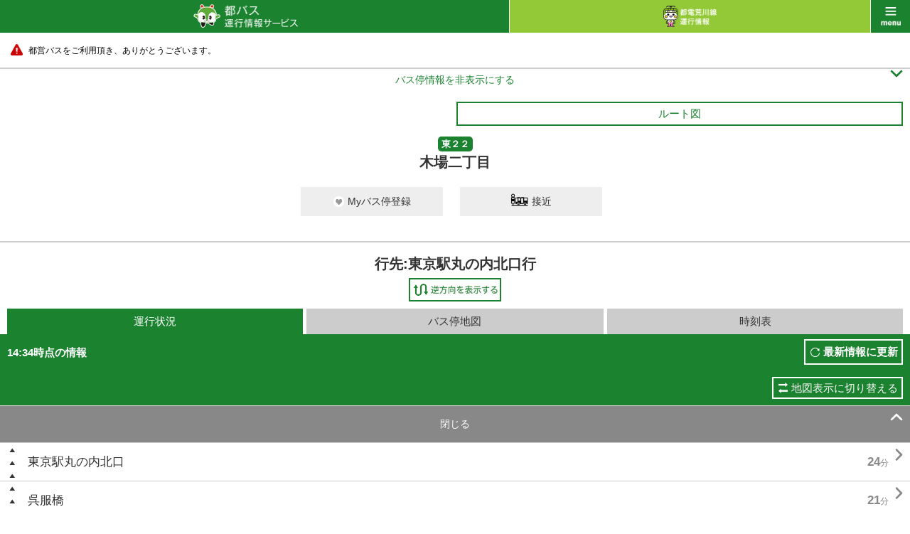

--- FILE ---
content_type: text/html;charset=UTF-8
request_url: https://tobus.jp/sp/blsys/stop/?ud=1&poleno=1&stopid=426&routecode=63
body_size: 9449
content:






<!DOCTYPE html>
<html lang="ja" xml:lang="ja">
<head>
<meta charset="UTF-8" >
<meta http-equiv="Content-Type" Content="text/html;charset=UTF-8">
<meta name="viewport" content="width=device-width, initial-scale=1.0, maximum-scale=1.0, user-scalable=0" >
<meta name="format-detection" content="telephone=no" >
<title>バス停運行状況 ｜都バス 運行情報サービス</title>
<meta name="description" content="" />
<meta name="keywords" content="" />
<link rel="stylesheet" href="/sp/resources/css/default.css?1727617979563" />
<link rel="stylesheet" href="/sp/resources/css/common.css?1727617979563"  />
<link rel="stylesheet" href="/sp/resources/css/style.css?1727617979563"  />
<link rel="stylesheet" href="/sp/resources/css/jquery.remodal.css?1727617979563"  />
<link rel="stylesheet" href="/sp/resources/common/css/commons.css?1727617979563"  />


<script type="text/javascript" src="/sp/blsys/js/commons.js?1727617979563" charset="utf-8"></script>
<script type="text/javascript" src="/sp/resources/js/jquery-1.11.1.min.js?1727617979563" charset="utf-8"></script>
<script type="text/javascript" src="/sp/resources/js/jquery-lineup.js?1727617979563" charset="utf-8"></script>
<script type="text/javascript" src="/sp/resources/js/default.js?1727617979563" charset="utf-8"></script>
<script type="text/javascript" src="/sp/resources/js/jquery.remodal.min.js?1727617979563" charset="utf-8"></script>
<script type="text/javascript" src="/sp/resources/common/js/commons.js?1727617979563" charset="utf-8"></script>
<script type="text/javascript" src="/sp/resources/common/js/storage.js?1727617979563" charset="utf-8"></script>
<script type="text/javascript" src="/sp/resources/common/js/cookie.js?1727617979563" charset="utf-8"></script>
<script type="text/javascript" src="/sp/resources/common/js/mybus.js?1727617979563" charset="utf-8"></script>
<script type="text/javascript" src="/sp/resources/common/js/myRoute.js?1727617979563" charset="utf-8"></script>
<script type="text/javascript" src="/sp/resources/common/js/geolocation.js?1727617979563" charset="utf-8"></script>
<script type="text/javascript" src="https://maps.google.com/maps/api/js?v=3&client=gme-neccorporation1&language=ja&region=jp&sensor=false&channel=customer?1727617979563" charset="utf-8"></script>
<script type="text/javascript" charset="utf-8" src="/sp/resources/common/js/following.js?1727617979563"></script>
<script type="text/javascript" charset="utf-8" src="/sp/resources/common/js/timetable.js?1727617979563"></script>
<script type="text/javascript" charset="utf-8" src="/sp/resources/common/js/wget.js?1727617979563"></script>
<script type="text/javascript" charset="utf-8" src="/sp/resources/common/js/geolocation.js?1727617979563"></script>
<script type="text/javascript" charset="utf-8" src="/sp/resources/common/js/TobusMaps.js?1727617979563"></script>
<script type="text/javascript" charset="utf-8" src="/sp/resources/common/js/route.js?1727617979563"></script>
<script type="text/javascript" charset="utf-8" src="/sp/resources/common/js/busstop.js?1727617979563"></script>


<script>
var TobusSpConstants = {
		MessageHelper: {
			"B07-01-009": "{0}時点の情報",
			"B07-01-022": "運行中止",
			"B07-01-035": "行先:{0}",
			"B07-01-049": "通過済み",
			"B07-01-050": "{0} 分待ち",
			"B07-01-051": "まもなく",
			"B17-01-003": "解除",
			"B17-01-012": "出発",
			"B17-01-013": "到着",
			"B17-01-014": "検索",
			"B17-01-015": "「{0}」 → 「{1}」のMyルートを解除しますか？",
			"B17-01-016": "全てのMyルートを解除しますか？",
			"B17-01-021": "データ保存に失敗しました。",
			"B17-01-022": "Myバス停/Myルートの取得に失敗しました。",
			"B17-01-023": "Myバス停/Myルートの登録に失敗しました。",
			"B17-01-024": "Myバス停/Myルートの解除に失敗しました。"
		},
		Config: {
			PredictMinute: 2.0
		},
		ServiceType: {
		  tobus: "tobus",
		  toden: "toden"
		}
	};
</script>
  </head>



<body id="bus" class="stop ___dummy">
    <div id="wrap">
        



<div id="header">
  <p id="title" class="link"><a href="/sp/blsys/top"><img src="/sp/resources/img/h_main_bus.png" alt="都バス 運行情報サービス" width="147"></a></p>
  <p id="another" class="link"><a href="/sp/tlsys/top"><img src="/sp/resources/img/h_main_train_02.png" alt="都電 運行情報サービス" width="75"></a></p>
  <p id="menu" class="link" data-onmodalopen="menuInit"><a href="javascript:void(0);">menu</a></p>
</div>
        


<div id="menu_list">
        <ul class="main">
	        <li class="bus"><a href="/sp/blsys/top">都バストップ</a></li>
			<li class="train"><a href="/sp/tlsys/top">都電トップ</a></li>
            <li class="main01"><a href="/sp/blsys/top/stop">バス停を探す</a></li>
            <li class="main02"><a href="/sp/blsys/top/move">運行状況を調べる</a></li>
            <li class="main06"><a href="/sp/blsys/mybus/edit?trn=top_move">Myバス停/ルート</a></li>
            <li class="main07"><a href="/sp/blsys/route?trn=top_move">系統から探す</a></li>
            <li class="main03"><a href="/sp/blsys/navi">都営交通ルート検索</a></li>
            <li class="main04"><a href="/sp/blsys/top/time">時刻表を見る</a></li>
            <li class="main05">
            <a href="javascript:void(0);" class="language"><img src="/sp/resources/img/h_language_l.png" width="150" alt="Language"><span class="font">&#59236;</span><span class="font" style="display:none">&#59239;</span></a>
            <ul>
			
                
            
                
                    <li><a href="?ln=en&poleno=1&stopid=426&routecode=63&ud=1">English<span class="font">&#59238;</span></a></li>
                
            
            </ul>
            </li>
        </ul>
        <ul class="sub clearfix">
            <li class="sub01"><a href="http://tobus.jp/blsys/navi?LCD=&VCD=ctop&ECD=txtrd&LCD=">音声読み上げ対応<span class="font">&#59238;</span></a></li>
            <li class="sub03"><a href="http://tobus.jp/blsys/navi?VCD=&ECD=srwrapbus&LCD=">車両検索/ラッピングバス検索<span class="font">&#59238;</span></a></li>
            <li class="sub04"><a href="/sp/blsys/usage">ご利用ガイド<span class="font">&#59238;</span></a></li>
            <li class="sub05"><a href="/sp/blsys/gallery">ギャラリー<span class="font">&#59238;</span></a></li>
            
            	<li class="sub06"><a href="/sp/blsys/questionnaire">アンケート</a></li>
            
            <li class="sub07"><a href="https://www.kotsu.metro.tokyo.jp/enq/index.html" target="_blank">お問合せ</a></li>
            <li class="sub08"><a href="/sp/blsys/disclaimer">免責事項</a></li>
            
                <li class="sub09"><a href="/sp/blsys/privacy">個人情報保護方針</a></li>
            
            <li class="sub10"><a href="http://www.kotsu.metro.tokyo.jp/" target="_blank">東京都交通局</a></li>
        </ul>

</div>
        


<div id="contents">


    
        
    




	<div class="caution telop telop-animation telop-speed0"><p class="marquee"><a href="#"><span style="color: #000000;">都営バスをご利用頂き、ありがとうございます。</span></a></p></div>




    <hr class="nomergin">
    <div id="main">
    
    	
        
        
        
        
    







<p class="simple_header_toggle toggle_btn">
  <a id="simple_header_switch" data-switch>
    <span class="toggle_txt" style="display:none">バス停情報を表示する<span class="font">&#59239;</span></span>
    <span class="toggle_txt">バス停情報を非表示にする<span class="font">&#59236;</span></span>
   </a>
</p>
<div class="header_warp">
    <div class="mybus_disp" style="display:none;"><span>Myバス停</span></div>
    <div class="mybus_disp_empty_box"></div>
    <div class="box10">
        <ul class="sub_nav clearfix">
            
            
            <li style="visibility:hidden;">
                <span class="toggle_btn"><a href="#line_list" class="btn_gw">鉄道乗換え</a></span>
            </li>
            
            <li>
            <a
               class="show_popup btn_gw"
               data-remodal-target="modal"
               data-onopen="showMap"
               data-url="/sp/blsys/route/map"
               data-param="routeid=63&trn=top_stop">
                 ルート図
            </a>
            </li>
        </ul>
        <p class="tc"><strong class="icn_gr">東２２</strong></p>
        <h1 class="title_bl_noborder">木場二丁目</h1>

           <div class="migration_message" style="display:none;"><span>「Myバス停/ルート」の保存方法が変更されましたので、Myバス停/ルート画面で登録情報の確認をお願いします。<br>確認は「<a href="{0}">こちら</a>」から</span></div>
           <div class="limit_message" style="display:none;"><span>Myバス停の登録は10件までとなります。</span></div>
           <div class="mybus_button" style="display:none;">
           <a href="#" id="mybusButton" data-mybus='{"code" : 426, "name_ja" : "木場二丁目" , "name_en" : "Kiba-Nichōme (Kiba 2)", "location" : {"lat" : 35.6694205 , "lng" : 139.8034385}}' >
               <span class="mybus">Myバス停登録</span>
               <span class="mybus_registered">Myバス停解除</span>
           </a>
            <a href="/sp/blsys/approaching?stopcode=426" class="">
                <span class="approaching_txt">接近</span>
            </a>
        </div>
    </div>
        <div class="title_bl_border"></div>

        
        <p class="mb5 fs20 tc" style="font-weight: bold;">行先:東京駅丸の内北口行</p>
        

        <table class="stop_table">
            <tr>
                <td></td>
                
                <td class="plr10 "><a href="?ud=2&poleno=2&stopid=426&routecode=63"><img src="/sp/resources/img/btn_change_l.png" width="130" alt="起終点入替"></a></td>
            </tr>
        </table>
</div>

<div id="simple_header">
  <a href="/sp/blsys/approaching?stopcode=426" class="">
      <span class="approaching_txt">接近</span>
  </a>
  <div class="title_bl_border"></div>
        
        <p class="mb5 fs20 tc" style="font-weight: bold;">行先:東京駅丸の内北口行</p>
        

        <table class="stop_table">
            <tr>
                <td></td>
                
                <td class="plr10 "><a href="?ud=2&poleno=2&stopid=426&routecode=63"><img src="/sp/resources/img/btn_change_l.png" width="130" alt="起終点入替"></a></td>
            </tr>
        </table>
</div>


<script type="text/javascript">
  var busLimit = 10;
  var url = "/sp/blsys/mybus/edit";
  var html = $('.migration_message').html();
  var str = html.replace("{0}",url);
  $('.migration_message').html(str);
</script>

    
		<div data-autostart="setFollowingList">
			<ul class="tab3 mlr10 clearfix">
				<li class="active"><a>運行状況</a></li>
				<li class=""><a href="/sp/blsys/stop/map?stopid=426&ud=1&poleno=1&routecode=63">バス停地図</a></li>
				<li class=""><a href="/sp/blsys/stop/time?stopid=426&ud=1&poleno=1&routecode=63">時刻表</a></li>
			</ul>
			<div class="tab_comment">
				<p>14:34時点の情報</p>
				<p class="btn"><a href="javascript:void(0);" onclick="location.reload()">最新情報に更新</a></p>
			</div>
			<div class="traffic_show_type_switch">
				<a href="/sp/blsys/stop/trafficMap?stopid=426&ud=1&poleno=1&routecode=63">地図表示に切り替える</a>
			</div>
            
            
			<p class="link_gr toggle_btn">
				<a id="follow_stop_list" data-switch>
					<span class="toggle_txt">ここから先を見る<span class="font">&#59236;</span></span>
					<span class="toggle_txt" style="display:none">閉じる<span class="font">&#59239;</span></span>
				</a>
			</p>
            
			<div id="pass_root" data-pass_root style="display:none;">
				<p class="toggle_btn more_btn mt10" id="more_root" data-more_root><a id="moveview" data-moreview>もっと見る<span class="font">&#59236;</span></a></p>
                <ul id="more_view" class="operation_situation_list bdrn" data-more_view></ul>
                
                 
                 <div id="seed_27" data-following="27" style="display:none;">
                    <ul>
                        
                        
                            <li>
                                <a href="?stopid=965&ud=1&poleno=0&routecode=63" class="left_justify">東京駅丸の内北口</a>
                                <a href="?stopid=965&ud=1&poleno=0&routecode=63" class="right_justify"><strong class="time">24<sub>分</sub></strong><span class="font">&#59238;</span></a>
                            </li>
                        
                        
                        
                        
                            
                   </ul>
                </div>
                
                 
                 <div id="seed_26" data-following="26" style="display:none;">
                    <ul>
                        
                        
                            <li>
                                <a href="?stopid=562&ud=1&poleno=2&routecode=63" class="left_justify">呉服橋</a>
                                <a href="?stopid=562&ud=1&poleno=2&routecode=63" class="right_justify"><strong class="time">21<sub>分</sub></strong><span class="font">&#59238;</span></a>
                            </li>
                        
                        
                        
                        
                            
                            
                            
                                
                                
                                
                                
                                
                                
                                
                                
                                
                                
                                
                                
                                
                                
                                
                                
                                
                                
                            


















  
  
    
  
  
  
  
  
  
  























<li class=" grn ns">
<a href="javascript:return void(0);"
   class="show_popup left_justify"
   data-remodal-target="carmonitor"
   data-url="/sp/blsys/stop/bus"
   data-param="diapass=242739042&carcode=3111">
東京駅丸の内北口行
</a>
<a href="javascript:return void(0);"
   class="show_popup right_justify"
   data-remodal-target="carmonitor"
   data-url="/sp/blsys/stop/bus"
   data-param="diapass=242739042&carcode=3111">
 
</a>
</li>




                            
                            
                   </ul>
                </div>
                
                 
                 <div id="seed_25" data-following="25" style="display:none;">
                    <ul>
                        
                        
                            <li>
                                <a href="?stopid=1185&ud=1&poleno=3&routecode=63" class="left_justify">日本橋</a>
                                <a href="?stopid=1185&ud=1&poleno=3&routecode=63" class="right_justify"><strong class="time">18<sub>分</sub></strong><span class="font">&#59238;</span></a>
                            </li>
                        
                        
                        
                        
                            
                   </ul>
                </div>
                
                 
                 <div id="seed_24" data-following="24" style="display:none;">
                    <ul>
                        
                        
                            <li>
                                <a href="?stopid=335&ud=1&poleno=1&routecode=63" class="left_justify">兜町</a>
                                <a href="?stopid=335&ud=1&poleno=1&routecode=63" class="right_justify"><strong class="time">16<sub>分</sub></strong><span class="font">&#59238;</span></a>
                            </li>
                        
                        
                        
                        
                            
                   </ul>
                </div>
                
                 
                 <div id="seed_23" data-following="23" style="display:none;">
                    <ul>
                        
                        
                            <li>
                                <a href="?stopid=378&ud=1&poleno=5&routecode=63" class="left_justify">茅場町</a>
                                <a href="?stopid=378&ud=1&poleno=5&routecode=63" class="right_justify"><strong class="time">14<sub>分</sub></strong><span class="font">&#59238;</span></a>
                            </li>
                        
                        
                        
                        
                            
                   </ul>
                </div>
                
                 
                 <div id="seed_22" data-following="22" style="display:none;">
                    <ul>
                        
                        
                            <li>
                                <a href="?stopid=688&ud=1&poleno=2&routecode=63" class="left_justify">新川一丁目</a>
                                <a href="?stopid=688&ud=1&poleno=2&routecode=63" class="right_justify"><strong class="time">12<sub>分</sub></strong><span class="font">&#59238;</span></a>
                            </li>
                        
                        
                        
                        
                            
                   </ul>
                </div>
                
                 
                 <div id="seed_21" data-following="21" style="display:none;">
                    <ul>
                        
                        
                            <li>
                                <a href="?stopid=159&ud=1&poleno=2&routecode=63" class="left_justify">永代橋</a>
                                <a href="?stopid=159&ud=1&poleno=2&routecode=63" class="right_justify"><strong class="time">11<sub>分</sub></strong><span class="font">&#59238;</span></a>
                            </li>
                        
                        
                        
                        
                            
                   </ul>
                </div>
                
                 
                 <div id="seed_20" data-following="20" style="display:none;">
                    <ul>
                        
                        
                            <li>
                                <a href="?stopid=567&ud=1&poleno=1&routecode=63" class="left_justify">佐賀一丁目</a>
                                <a href="?stopid=567&ud=1&poleno=1&routecode=63" class="right_justify"><strong class="time">8<sub>分</sub></strong><span class="font">&#59238;</span></a>
                            </li>
                        
                        
                        
                        
                            
                   </ul>
                </div>
                
                 
                 <div id="seed_19" data-following="19" style="display:none;">
                    <ul>
                        
                        
                            <li>
                                <a href="?stopid=160&ud=1&poleno=1&routecode=63" class="left_justify">永代二丁目</a>
                                <a href="?stopid=160&ud=1&poleno=1&routecode=63" class="right_justify"><strong class="time">6<sub>分</sub></strong><span class="font">&#59238;</span></a>
                            </li>
                        
                        
                        
                        
                            
                   </ul>
                </div>
                
                 
                 <div id="seed_18" data-following="18" style="display:none;">
                    <ul>
                        
                        
                            <li>
                                <a href="?stopid=1544&ud=1&poleno=7&routecode=63" class="left_justify">門前仲町</a>
                                <a href="?stopid=1544&ud=1&poleno=7&routecode=63" class="right_justify"><strong class="time">6<sub>分</sub></strong><span class="font">&#59238;</span></a>
                            </li>
                        
                        
                        
                        
                            
                            
                            
                                
                                
                                
                                
                                
                                
                                
                                
                                
                                
                                
                                
                                
                                
                                
                                
                                
                                
                            


















  
  
    
  
  
  
  
  
  
  























<li class=" grn ns">
<a href="javascript:return void(0);"
   class="show_popup left_justify"
   data-remodal-target="carmonitor"
   data-url="/sp/blsys/stop/bus"
   data-param="diapass=242726382&carcode=3054">
東京駅丸の内北口行
</a>
<a href="javascript:return void(0);"
   class="show_popup right_justify"
   data-remodal-target="carmonitor"
   data-url="/sp/blsys/stop/bus"
   data-param="diapass=242726382&carcode=3054">
 
</a>
</li>




                            
                            
                   </ul>
                </div>
                
                 
                 <div id="seed_17" data-following="17" style="display:none;">
                    <ul>
                        
                        
                            <li>
                                <a href="?stopid=1376&ud=1&poleno=1&routecode=63" class="left_justify">不動尊前</a>
                                <a href="?stopid=1376&ud=1&poleno=1&routecode=63" class="right_justify"><strong class="time">3<sub>分</sub></strong><span class="font">&#59238;</span></a>
                            </li>
                        
                        
                        
                        
                            
                   </ul>
                </div>
                
                 
                 <div id="seed_16" data-following="16" style="display:none;">
                    <ul>
                        
                        
                            <li>
                                <a href="?stopid=1016&ud=1&poleno=2&routecode=63" class="left_justify">富岡一丁目</a>
                                <a href="?stopid=1016&ud=1&poleno=2&routecode=63" class="right_justify"><strong class="time">1<sub>分</sub></strong><span class="font">&#59238;</span></a>
                            </li>
                        
                        
                        
                        
                            
                   </ul>
                </div>
                
			</div>
			<ul class="operation_situation_list">
				<!--選択中のバス停-->
                
                 
                        
                         <li class="selected"><a><span class="icn_selected_stop">&nbsp;</span>木場二丁目</a></li>
                        
                        
                            
                
                 
                        
                        
                                
                                        <li>
                                            <a href="?stopid=425&ud=1&poleno=4&routecode=63" class="left_justify">木場駅前</a>
                                            <a href="?stopid=425&ud=1&poleno=4&routecode=63" class="right_justify"><span class="font">&#59238;</span></a>
                                        </li>
                                
                                
                        
                            
                
                 
                        
                        
                                
                                        <li>
                                            <a href="?stopid=991&ud=1&poleno=3&routecode=63" class="left_justify">東陽三丁目</a>
                                            <a href="?stopid=991&ud=1&poleno=3&routecode=63" class="right_justify"><span class="font">&#59238;</span></a>
                                        </li>
                                
                                
                        
                            
                
                 
                        
                        
                                
                                        <li>
                                            <a href="?stopid=987&ud=1&poleno=1&routecode=63" class="left_justify">東陽操車所前</a>
                                            <a href="?stopid=987&ud=1&poleno=1&routecode=63" class="right_justify"><span class="font">&#59238;</span></a>
                                        </li>
                                
                                
                        
                            
                
                 
                        
                        
                                
                                        <li>
                                            <a href="?stopid=989&ud=1&poleno=6&routecode=63" class="left_justify">東陽町駅前</a>
                                            <a href="?stopid=989&ud=1&poleno=6&routecode=63" class="right_justify"><span class="font">&#59238;</span></a>
                                        </li>
                                
                                
                        
                            
                
                 
                        
                        
                                
                                        <li>
                                            <a href="?stopid=491&ud=1&poleno=1&routecode=63" class="left_justify">江東区役所前</a>
                                            <a href="?stopid=491&ud=1&poleno=1&routecode=63" class="right_justify"><span class="font">&#59238;</span></a>
                                        </li>
                                
                                
                        
                            
                
                 
                        
                        
                                
                                        <li>
                                            <a href="?stopid=1027&ud=1&poleno=3&routecode=63" class="left_justify">豊住橋</a>
                                            <a href="?stopid=1027&ud=1&poleno=3&routecode=63" class="right_justify"><span class="font">&#59238;</span></a>
                                        </li>
                                
                                
                        
                            
                
                 
                        
                        
                                
                                        <li>
                                            <a href="?stopid=809&ud=1&poleno=1&routecode=63" class="left_justify">千石二丁目</a>
                                            <a href="?stopid=809&ud=1&poleno=1&routecode=63" class="right_justify"><span class="font">&#59238;</span></a>
                                        </li>
                                
                                
                        
                            
                            
                            
                                
                                
                                
                                
                                
                                
                                
                                
                                
                                
                                
                                
                                
                                
                                
                                
                                
                                
                            


















  
  
    
  
  
  
  
  
  
  



















<li class=" grn ns">
<a href="javascript:return void(0);"
   class="show_popup left_justify"
   data-remodal-target="carmonitor"
   data-url="/sp/blsys/stop/bus"
   data-param="diapass=242701450&carcode=2936">
東京駅丸の内北口行
</a>
<a href="javascript:return void(0);"
   class="show_popup right_justify"
   data-remodal-target="carmonitor"
   data-url="/sp/blsys/stop/bus"
   data-param="diapass=242701450&carcode=2936">
 <strong class="time">12<sub>分待ち</sub></strong>
</a>
</li>




                            
                            
                
                 
                        
                        
                                
                                        <li>
                                            <a href="?stopid=824&ud=1&poleno=1&routecode=63" class="left_justify">千田</a>
                                            <a href="?stopid=824&ud=1&poleno=1&routecode=63" class="right_justify"><span class="font">&#59238;</span></a>
                                        </li>
                                
                                
                        
                            
                
                 
                        
                        
                                
                                        <li>
                                            <a href="?stopid=192&ud=1&poleno=4&routecode=63" class="left_justify">扇橋二丁目</a>
                                            <a href="?stopid=192&ud=1&poleno=4&routecode=63" class="right_justify"><span class="font">&#59238;</span></a>
                                        </li>
                                
                                
                        
                            
                
                 
                        
                        
                                
                                        <li>
                                            <a href="?stopid=578&ud=1&poleno=1&routecode=63" class="left_justify">猿江二丁目</a>
                                            <a href="?stopid=578&ud=1&poleno=1&routecode=63" class="right_justify"><span class="font">&#59238;</span></a>
                                        </li>
                                
                                
                        
                            
                
                 
                        
                        
                                
                                        <li>
                                            <a href="?stopid=787&ud=1&poleno=3&routecode=63" class="left_justify">住吉駅前</a>
                                            <a href="?stopid=787&ud=1&poleno=3&routecode=63" class="right_justify"><span class="font">&#59238;</span></a>
                                        </li>
                                
                                
                        
                            
                
                 
                        
                        
                                
                                        <li>
                                            <a href="?stopid=1533&ud=1&poleno=1&routecode=63" class="left_justify">毛利二丁目</a>
                                            <a href="?stopid=1533&ud=1&poleno=1&routecode=63" class="right_justify"><span class="font">&#59238;</span></a>
                                        </li>
                                
                                
                        
                            
                
                 
                        
                        
                                
                                        <li>
                                            <a href="?stopid=443&ud=1&poleno=1&routecode=63" class="left_justify">錦糸堀</a>
                                            <a href="?stopid=443&ud=1&poleno=1&routecode=63" class="right_justify"><span class="font">&#59238;</span></a>
                                        </li>
                                
                                
                        
                            
                
                 
                        
                        
                                
                                        <li>
                                            <a href="?stopid=442&ud=1&poleno=3&routecode=63" class="left_justify">錦糸町駅前</a>
                                            <a href="?stopid=442&ud=1&poleno=3&routecode=63" class="right_justify"><span class="font">&#59238;</span></a>
                                        </li>
                                
                                
                        
                            
                
			</ul>

			<ul class="m15 fs12 indent">
				<li>・更新時刻時点での車両の走行位置と所要時分を表示しています。</li><li>・「最新情報に更新」ボタンをクリックすると、最新の情報に更新しますが、車両が終点に到着していた場合は、その旨を伝えるメッセージを表示します。</li>
			</ul>

			<ul class="icn_info clearfix">
				<li class="icn01"><img src="/sp/resources/img/icn_bus_gr_ns.png" alt="" width="20">ノンステップバス</li>
				<li class="icn02"><img src="/sp/resources/img/icn_bus_or_ns.png" alt="" width="20">別系統のバス</li>
				<li class="icn05"><img src="/sp/resources/img/icn_bus_gr_fc.png" alt="" width="20">燃料電池バス</li>
				<li class="icn06"><img src="/sp/resources/img/icn_bus_gr_ff.png" alt="" width="20">フルフラットバス</li>
				<li class="icn04"><span class="icn_selected_stop">&nbsp;</span>選択中のバス停</li>
				<li class="icn03"><img src="/sp/resources/img/icn_bus_gr_wrap_ns.png" alt="" width="20">
								<img src="/sp/resources/img/icn_bus_gr_wrap_fc.png" alt="" width="20" style="left:23px">
								<img src="/sp/resources/img/icn_bus_gr_wrap_ff.png" alt="" width="20" style="left:45px">
								<span style="position:absolute;left:70px">ラッピングバス情報あり</span></li>
			</ul>
		</div>
    
        
    



<div id="other_line">
    <p class="toggle_btn link_grn">
        <a href="#other_line_list"
        data-appendparam="" 
        data-url="" 
        data-onclick="true" 
        data-dirtype="/sp/blsys/stop/direction"
        data-otherroute="/sp/blsys/pole/busstoplist" 
        data-position="35.6694205,139.8034385" 
        data-param="stopid=426&ln=ja" 
        data-target="result"> 
            <span class="toggle_txt">このバス停の他の系統を見る<span class="font">&#59236;</span></span>
            <span class="toggle_txt" style="display:none">閉じる<span class="font">&#59239;</span></span>
        </a>
    </p>
    <div data-id="result" id="other_line_list" class="inner" style="display:none;"  data-error="データ取得失敗です。"> 
        <p>木場二丁目</p>
        <div data-result></div> 
        <div data-template style="display:none;"> 
            <dl data-name="pole">
                <dt data-name="polename"><span data-name="distance"><sub>m</sub></span></dt>
                <dd>
                    <ul data-name="list">
                        <li data-name="poleLink"><a href="#" data-name="link"><span  data-name="name">{0}行</span><span class="font">&#59238;</span></a></li>
                        <li data-name="destLink" class="info"><a href="#" data-name="link"><span class="approach">方面接近情報</span><span data-name="name">{0}方面</span><span class="font">&#59238;</span></a></li>
                    </ul>
                </dd>
            </dl>
        </div>
    </div>
</div>

<hr>

        <!-- /#comment -->
	</div><!-- /#main -->
</div>
<script>
var routePageModel = {transition : ""};
</script>
        



<div id="footer">
    <ul id="bottom_nav">
        <li><a href="http://tobus.jp/blsys/navi?VCD=&ECD=srwrapbus&LCD=">車両検索/ラッピングバス検索<span class="font">&#59238;</span></a></li>
        <li><a href="/sp/blsys/usage">ご利用ガイド<span class="font">&#59238;</span></a></li>
        <li><a href="/sp/blsys/gallery">ギャラリー<span class="font">&#59238;</span></a></li>
    </ul>
    <p id="pc"><a href="http://tobus.jp/blsys/navi?LCD="><span>PC版を見る</span></a></p>
    <ul class="links">
        
            <li><a href="/sp/blsys/questionnaire">アンケート</a>｜</li>
            <li><a href="https://www.kotsu.metro.tokyo.jp/enq/index.html">お問い合わせ</a></li>
            <li><a href="/sp/blsys/disclaimer">免責事項</a>｜</li>
            <li><a href="/sp/blsys/privacy">個人情報保護方針</a></li>
            <li><a href="http://www.kotsu.metro.tokyo.jp/">東京都交通局HP</a></li>
        
        
    </ul>
    <p id="copy"><img src="/sp/resources/img/logo_koutukyoku.png" width="98" alt="東京都交通局">Copyright© 2015 Bureau of Transportation. <br>Tokyo Metropolitan Government. <br>All Rights Reserved.</p>
</div>
<div style="display:none;" id="C00-00-017" >位置情報の取得に失敗しました。</div>
<div style="display:none;" id="C00-00-008" >データ取得失敗です。</div>
<div style="display:none;" id="C00-00-001" >お使いのブラウザはGPSに対応していません。</div>
<div style="display:none;" id="C00-00-002" >位置情報の取得に失敗しました。</div>
<div class="remodal" data-remodal-id="modal" data-remodal-options="hashTracking: false"></div>
<div class="remodal" data-remodal-id="carmonitor" data-remodal-options="hashTracking: false"></div>
    </div>
<div id="loading" style="display: none;"><img src="/sp/resources/img/img_loading_bus.png" alt="" width="64"></div>

<p id="pagetop"><a href="javascript:void(0);"><img src="/sp/resources/img/icn_pagetop.png" alt="トップへ戻る" width="60"></a></p>
</body>




<script type="text/javascript">
<!--
var TRAMINFOS = [{"carcode":"8502","lat":35.7512326,"lng":139.748368},{"carcode":"8503","lat":35.7505555,"lng":139.7624999},{"carcode":"8504","lat":35.7320138,"lng":139.7917881},{"carcode":"8804","lat":35.7517708,"lng":139.7366319},{"carcode":"8805","lat":35.7313444,"lng":139.7292035},{"carcode":"8806","lat":35.7246527,"lng":139.7187326},{"carcode":"8807","lat":35.751251,"lng":139.7522591},{"carcode":"8808","lat":35.7384722,"lng":139.7846527},{"carcode":"8809","lat":35.7519965,"lng":139.752309},{"carcode":"9001","lat":35.7515798,"lng":139.7368576},{"carcode":"9002","lat":35.7447569,"lng":139.7752777},{"carcode":"8901","lat":35.7131944,"lng":139.7138541},{"carcode":"8902","lat":35.7511631,"lng":139.7521006},{"carcode":"8903","lat":35.7515451,"lng":139.7516145},{"carcode":"8904","lat":35.7513009,"lng":139.7521408},{"carcode":"7705","lat":35.7403298,"lng":139.7846527},{"carcode":"7706","lat":35.7444444,"lng":139.7328819},{"carcode":"7707","lat":35.7488368,"lng":139.770052},{"carcode":"7701","lat":35.7316069,"lng":139.7293055},{"carcode":"8905","lat":35.7126909,"lng":139.7158333},{"carcode":"8906","lat":35.7251388,"lng":139.7198263},{"carcode":"7702","lat":35.7423958,"lng":139.7312673},{"carcode":"8907","lat":35.7516547,"lng":139.7519759},{"carcode":"8908","lat":35.7506597,"lng":139.7583333},{"carcode":"7703","lat":35.7511111,"lng":139.7474826}];
CONFIG.MAP.position = new google.maps.LatLng(35.681382 , 139.766084);
CONFIG.MAP.zoom =  13;
CONFIG.MAP.mapTypeId = google.maps.MapTypeId.ROADMAP;
CONFIG.MAP.dom = document.getElementById("map_canvas");
CONFIG.MAP.zoomBorder = 15;
CONFIG.MAP.lineColor = "#FF0000";
CONFIG.MAP.lineWeight= 2;
CONFIG.MAP.trainZoomLevel = { min : 15 , max : 16};
CONFIG.MAP.IMAGE = {
	TramImagePath : "/sp/resources/img/tram/",
	AllowImagePath :"/sp/resources/img/gmap/arrow/",
	MarkerNormalImage:"/sp/resources/img/gmap/busstop.png",
	ShadowNormalImage:"/sp/resources/img/gmap/busstop_shadow.png",
	MarkerSelectedImage:"/sp/resources/img/gmap/busstopll.png",
	ShadowSelectedImage:"/sp/resources/img/gmap/busstopll_shadow.png",
	MapBusMarkerImageGreenNS:"/sp/resources/img/gmap/busmarker/gr_ns.png",
	MapBusMarkerImageGreenFC:"/sp/resources/img/gmap/busmarker/gr_fc.png",
	MapBusMarkerImageGreenFF:"/sp/resources/img/gmap/busmarker/gr_ff.png",
	MapBusMarkerImageGreenWrapNS:"/sp/resources/img/gmap/busmarker/gr_wrap_ns.png",
	MapBusMarkerImageGreenWrapFC:"/sp/resources/img/gmap/busmarker/gr_wrap_fc.png",
	MapBusMarkerImageGreenWrapFF:"/sp/resources/img/gmap/busmarker/gr_wrap_ff.png",
	MapBusMarkerImageOrangeNS:"/sp/resources/img/gmap/busmarker/or_ns.png",
	MapBusMarkerImageOrangeFC:"/sp/resources/img/gmap/busmarker/or_fc.png",
	MapBusMarkerImageOrangeFF:"/sp/resources/img/gmap/busmarker/or_ff.png",
	MapBusMarkerImageOrangeWrapNS:"/sp/resources/img/gmap/busmarker/or_wrap_ns.png",
	MapBusMarkerImageOrangeWrapFC:"/sp/resources/img/gmap/busmarker/or_wrap_fc.png",
	MapBusMarkerImageOrangeWrapFF:"/sp/resources/img/gmap/busmarker/or_wrap_ff.png",
	MapBusMarkerImageGreenNSCancel:"/sp/resources/img/gmap/busmarker/gr_ns_cancel.png",
	MapBusMarkerImageGreenFCCancel:"/sp/resources/img/gmap/busmarker/gr_fc_cancel.png",
	MapBusMarkerImageGreenFFCancel:"/sp/resources/img/gmap/busmarker/gr_ff_cancel.png",
	MapBusMarkerImageGreenWrapNSCancel:"/sp/resources/img/gmap/busmarker/gr_wrap_ns_cancel.png",
	MapBusMarkerImageGreenWrapFCCancel:"/sp/resources/img/gmap/busmarker/gr_wrap_fc_cancel.png",
	MapBusMarkerImageGreenWrapFFCancel:"/sp/resources/img/gmap/busmarker/gr_wrap_ff_cancel.png",
	MapBusMarkerImageOrangeNSCancel:"/sp/resources/img/gmap/busmarker/or_ns_cancel.png",
	MapBusMarkerImageOrangeFCCancel:"/sp/resources/img/gmap/busmarker/or_fc_cancel.png",
	MapBusMarkerImageOrangeFFCancel:"/sp/resources/img/gmap/busmarker/or_ff_cancel.png",
	MapBusMarkerImageOrangeWrapNSCancel:"/sp/resources/img/gmap/busmarker/or_wrap_ns_cancel.png",
	MapBusMarkerImageOrangeWrapFCCancel:"/sp/resources/img/gmap/busmarker/or_wrap_fc_cancel.png",
	MapBusMarkerImageOrangeWrapFFCancel:"/sp/resources/img/gmap/busmarker/or_wrap_ff_cancel.png",
};
CONFIG.MAP.TramTrackColor = "#00CC00";
CONFIG.MAP.TramStrokeOpacity = 0.5;
CONFIG.MAP.TramStrokeWeight = 4.0;
CONFIG.MAP.TramSelectZoomLevel = 15;

var _onload = window.onload;
window.onload = function(){
	$.fx.speeds._default = DEFINE.SPEED.DEFAULT;
	$.fx.speeds.scroll = DEFINE.SPEED.SCROLL;
	$.fx.speeds.slide = DEFINE.SPEED.SLIDE;
	if(typeof _onload === 'function'){
		_onload();
	}
}

//-->
</script>

</html>